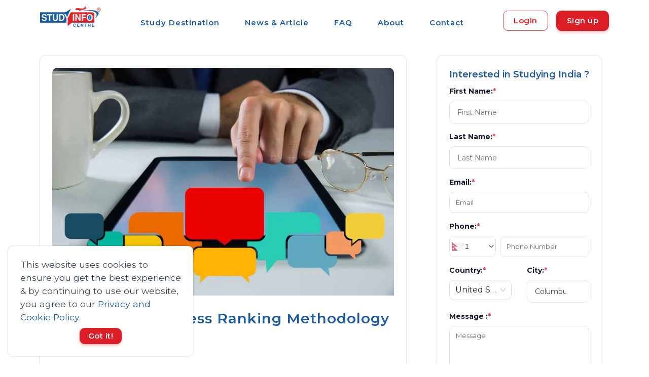

--- FILE ---
content_type: text/html; charset=utf-8
request_url: https://studyinfocentre.com/blog/india/institute/bloomberg-business-ranking-methodology
body_size: 5438
content:
<!DOCTYPE html><html lang="en"><head><link rel="stylesheet" as="style" crossorigin="anonymous" data-href="https://fonts.googleapis.com/css2?family=Montserrat:wght@300;400;500;600;700&amp;display=swap"/><link rel="preconnect" href="https://connect.facebook.net/" crossorigin="anonymous"/><link rel="preconnect" href="https://www.google-analytics.com" crossorigin="anonymous"/><meta charSet="UTF-8"/><meta name="language" content="English"/><script async="" src="https://pagead2.googlesyndication.com/pagead/js/adsbygoogle.js?client=ca-pub-8705712272221302" crossorigin="anonymous"></script><link rel="preconnect" href="https://fonts.gstatic.com" crossorigin /><link rel="preload" href="/styles/css/carousel.css?v1.0" type="text/css" as="style"/><meta name="viewport" content="width=device-width"/><meta charSet="utf-8"/><link rel="stylesheet" href="https://unpkg.com/leaflet@1.9.4/dist/leaflet.css" integrity="sha256-p4NxAoJBhIIN+hmNHrzRCf9tD/miZyoHS5obTRR9BMY=" crossorigin="anonymous" media="print"/><script src="https://unpkg.com/leaflet@1.9.4/dist/leaflet.js" integrity="sha256-20nQCchB9co0qIjJZRGuk2/Z9VM+kNiyxNV1lvTlZBo=" crossorigin="anonymous" defer=""></script><link rel="preload" as="image" imagesrcset="/_next/image?url=https%3A%2F%2Fs3.ap-south-1.amazonaws.com%2Fstudyinfocentre.com%2FBanner%2FStudy%2BInfo%2BCentre%2Blogo.png&amp;w=128&amp;q=75 1x, /_next/image?url=https%3A%2F%2Fs3.ap-south-1.amazonaws.com%2Fstudyinfocentre.com%2FBanner%2FStudy%2BInfo%2BCentre%2Blogo.png&amp;w=256&amp;q=75 2x"/><meta name="next-head-count" content="6"/><link rel="preload" href="/_next/static/css/c09a3f23fbc0ce770376.css" as="style"/><link rel="stylesheet" href="/_next/static/css/c09a3f23fbc0ce770376.css" data-n-g=""/><link rel="preload" href="/_next/static/css/84b8e208cea1103f90e6.css" as="style"/><link rel="stylesheet" href="/_next/static/css/84b8e208cea1103f90e6.css" data-n-g=""/><noscript data-n-css=""></noscript><script defer="" nomodule="" src="/_next/static/chunks/polyfills-e89a03816d8af0107e39.js"></script><script defer="" src="/_next/static/chunks/1b365b4258108e4f0c92c7623542e625f1aed995.eed0558b364580f85197.js"></script><script defer="" src="/_next/static/chunks/744aad8033d5040ba7f48d279d13d354cef1dee6.ebb3480a83f0662fa075.js"></script><script defer="" src="/_next/static/chunks/0d5cf7406043a3bf311bcd6d86d844cbaf69833c.d6ef45ee15ab1ddcbd58.js"></script><script defer="" src="/_next/static/chunks/140.edc0d738059f66f361c5.js"></script><script defer="" src="/_next/static/chunks/75.bd80ebba05128b5e4335.js"></script><script defer="" src="/_next/static/chunks/9bb67e3399e0fb9f57c832d12554b7f279d5c494.19b6ca83b312697dbf47.js"></script><script defer="" src="/_next/static/chunks/99.aa16b6cf8fa53c2eaf31.js"></script><script defer="" src="/_next/static/chunks/107.3a4298ad326e95857316.js"></script><script src="/_next/static/chunks/webpack-b6f764b577440a29e9d7.js" defer=""></script><script src="/_next/static/chunks/framework.0ffe8159038ad848d89d.js" defer=""></script><script src="/_next/static/chunks/commons.4c5aa04c37d5c47f5592.js" defer=""></script><script src="/_next/static/chunks/main-c5ad1b916d270bd5a4e6.js" defer=""></script><script src="/_next/static/chunks/d23f1aa7.eaf58be72fcea85e662f.js" defer=""></script><script src="/_next/static/chunks/pages/_app-0121586874a8346c6627.js" defer=""></script><script src="/_next/static/chunks/pages/blog/%5BcountrySlug%5D/%5Bcategory%5D/%5Bslug%5D-3b480f994d888f1342a1.js" defer=""></script><script src="/_next/static/Q3n8dbnPzLvwHs3YUa71v/_buildManifest.js" defer=""></script><script src="/_next/static/Q3n8dbnPzLvwHs3YUa71v/_ssgManifest.js" defer=""></script><style data-href="https://fonts.googleapis.com/css2?family=Montserrat:wght@300;400;500;600;700&display=swap">@font-face{font-family:'Montserrat';font-style:normal;font-weight:300;font-display:swap;src:url(https://fonts.gstatic.com/l/font?kit=JTUHjIg1_i6t8kCHKm4532VJOt5-QNFgpCs16Ew9&skey=7bc19f711c0de8f&v=v31) format('woff')}@font-face{font-family:'Montserrat';font-style:normal;font-weight:400;font-display:swap;src:url(https://fonts.gstatic.com/l/font?kit=JTUHjIg1_i6t8kCHKm4532VJOt5-QNFgpCtr6Ew9&skey=7bc19f711c0de8f&v=v31) format('woff')}@font-face{font-family:'Montserrat';font-style:normal;font-weight:500;font-display:swap;src:url(https://fonts.gstatic.com/l/font?kit=JTUHjIg1_i6t8kCHKm4532VJOt5-QNFgpCtZ6Ew9&skey=7bc19f711c0de8f&v=v31) format('woff')}@font-face{font-family:'Montserrat';font-style:normal;font-weight:600;font-display:swap;src:url(https://fonts.gstatic.com/l/font?kit=JTUHjIg1_i6t8kCHKm4532VJOt5-QNFgpCu170w9&skey=7bc19f711c0de8f&v=v31) format('woff')}@font-face{font-family:'Montserrat';font-style:normal;font-weight:700;font-display:swap;src:url(https://fonts.gstatic.com/l/font?kit=JTUHjIg1_i6t8kCHKm4532VJOt5-QNFgpCuM70w9&skey=7bc19f711c0de8f&v=v31) format('woff')}@font-face{font-family:'Montserrat';font-style:normal;font-weight:300;font-display:swap;src:url(https://fonts.gstatic.com/s/montserrat/v31/JTUSjIg1_i6t8kCHKm459WRhyyTh89ZNpQ.woff2) format('woff2');unicode-range:U+0460-052F,U+1C80-1C8A,U+20B4,U+2DE0-2DFF,U+A640-A69F,U+FE2E-FE2F}@font-face{font-family:'Montserrat';font-style:normal;font-weight:300;font-display:swap;src:url(https://fonts.gstatic.com/s/montserrat/v31/JTUSjIg1_i6t8kCHKm459W1hyyTh89ZNpQ.woff2) format('woff2');unicode-range:U+0301,U+0400-045F,U+0490-0491,U+04B0-04B1,U+2116}@font-face{font-family:'Montserrat';font-style:normal;font-weight:300;font-display:swap;src:url(https://fonts.gstatic.com/s/montserrat/v31/JTUSjIg1_i6t8kCHKm459WZhyyTh89ZNpQ.woff2) format('woff2');unicode-range:U+0102-0103,U+0110-0111,U+0128-0129,U+0168-0169,U+01A0-01A1,U+01AF-01B0,U+0300-0301,U+0303-0304,U+0308-0309,U+0323,U+0329,U+1EA0-1EF9,U+20AB}@font-face{font-family:'Montserrat';font-style:normal;font-weight:300;font-display:swap;src:url(https://fonts.gstatic.com/s/montserrat/v31/JTUSjIg1_i6t8kCHKm459WdhyyTh89ZNpQ.woff2) format('woff2');unicode-range:U+0100-02BA,U+02BD-02C5,U+02C7-02CC,U+02CE-02D7,U+02DD-02FF,U+0304,U+0308,U+0329,U+1D00-1DBF,U+1E00-1E9F,U+1EF2-1EFF,U+2020,U+20A0-20AB,U+20AD-20C0,U+2113,U+2C60-2C7F,U+A720-A7FF}@font-face{font-family:'Montserrat';font-style:normal;font-weight:300;font-display:swap;src:url(https://fonts.gstatic.com/s/montserrat/v31/JTUSjIg1_i6t8kCHKm459WlhyyTh89Y.woff2) format('woff2');unicode-range:U+0000-00FF,U+0131,U+0152-0153,U+02BB-02BC,U+02C6,U+02DA,U+02DC,U+0304,U+0308,U+0329,U+2000-206F,U+20AC,U+2122,U+2191,U+2193,U+2212,U+2215,U+FEFF,U+FFFD}@font-face{font-family:'Montserrat';font-style:normal;font-weight:400;font-display:swap;src:url(https://fonts.gstatic.com/s/montserrat/v31/JTUSjIg1_i6t8kCHKm459WRhyyTh89ZNpQ.woff2) format('woff2');unicode-range:U+0460-052F,U+1C80-1C8A,U+20B4,U+2DE0-2DFF,U+A640-A69F,U+FE2E-FE2F}@font-face{font-family:'Montserrat';font-style:normal;font-weight:400;font-display:swap;src:url(https://fonts.gstatic.com/s/montserrat/v31/JTUSjIg1_i6t8kCHKm459W1hyyTh89ZNpQ.woff2) format('woff2');unicode-range:U+0301,U+0400-045F,U+0490-0491,U+04B0-04B1,U+2116}@font-face{font-family:'Montserrat';font-style:normal;font-weight:400;font-display:swap;src:url(https://fonts.gstatic.com/s/montserrat/v31/JTUSjIg1_i6t8kCHKm459WZhyyTh89ZNpQ.woff2) format('woff2');unicode-range:U+0102-0103,U+0110-0111,U+0128-0129,U+0168-0169,U+01A0-01A1,U+01AF-01B0,U+0300-0301,U+0303-0304,U+0308-0309,U+0323,U+0329,U+1EA0-1EF9,U+20AB}@font-face{font-family:'Montserrat';font-style:normal;font-weight:400;font-display:swap;src:url(https://fonts.gstatic.com/s/montserrat/v31/JTUSjIg1_i6t8kCHKm459WdhyyTh89ZNpQ.woff2) format('woff2');unicode-range:U+0100-02BA,U+02BD-02C5,U+02C7-02CC,U+02CE-02D7,U+02DD-02FF,U+0304,U+0308,U+0329,U+1D00-1DBF,U+1E00-1E9F,U+1EF2-1EFF,U+2020,U+20A0-20AB,U+20AD-20C0,U+2113,U+2C60-2C7F,U+A720-A7FF}@font-face{font-family:'Montserrat';font-style:normal;font-weight:400;font-display:swap;src:url(https://fonts.gstatic.com/s/montserrat/v31/JTUSjIg1_i6t8kCHKm459WlhyyTh89Y.woff2) format('woff2');unicode-range:U+0000-00FF,U+0131,U+0152-0153,U+02BB-02BC,U+02C6,U+02DA,U+02DC,U+0304,U+0308,U+0329,U+2000-206F,U+20AC,U+2122,U+2191,U+2193,U+2212,U+2215,U+FEFF,U+FFFD}@font-face{font-family:'Montserrat';font-style:normal;font-weight:500;font-display:swap;src:url(https://fonts.gstatic.com/s/montserrat/v31/JTUSjIg1_i6t8kCHKm459WRhyyTh89ZNpQ.woff2) format('woff2');unicode-range:U+0460-052F,U+1C80-1C8A,U+20B4,U+2DE0-2DFF,U+A640-A69F,U+FE2E-FE2F}@font-face{font-family:'Montserrat';font-style:normal;font-weight:500;font-display:swap;src:url(https://fonts.gstatic.com/s/montserrat/v31/JTUSjIg1_i6t8kCHKm459W1hyyTh89ZNpQ.woff2) format('woff2');unicode-range:U+0301,U+0400-045F,U+0490-0491,U+04B0-04B1,U+2116}@font-face{font-family:'Montserrat';font-style:normal;font-weight:500;font-display:swap;src:url(https://fonts.gstatic.com/s/montserrat/v31/JTUSjIg1_i6t8kCHKm459WZhyyTh89ZNpQ.woff2) format('woff2');unicode-range:U+0102-0103,U+0110-0111,U+0128-0129,U+0168-0169,U+01A0-01A1,U+01AF-01B0,U+0300-0301,U+0303-0304,U+0308-0309,U+0323,U+0329,U+1EA0-1EF9,U+20AB}@font-face{font-family:'Montserrat';font-style:normal;font-weight:500;font-display:swap;src:url(https://fonts.gstatic.com/s/montserrat/v31/JTUSjIg1_i6t8kCHKm459WdhyyTh89ZNpQ.woff2) format('woff2');unicode-range:U+0100-02BA,U+02BD-02C5,U+02C7-02CC,U+02CE-02D7,U+02DD-02FF,U+0304,U+0308,U+0329,U+1D00-1DBF,U+1E00-1E9F,U+1EF2-1EFF,U+2020,U+20A0-20AB,U+20AD-20C0,U+2113,U+2C60-2C7F,U+A720-A7FF}@font-face{font-family:'Montserrat';font-style:normal;font-weight:500;font-display:swap;src:url(https://fonts.gstatic.com/s/montserrat/v31/JTUSjIg1_i6t8kCHKm459WlhyyTh89Y.woff2) format('woff2');unicode-range:U+0000-00FF,U+0131,U+0152-0153,U+02BB-02BC,U+02C6,U+02DA,U+02DC,U+0304,U+0308,U+0329,U+2000-206F,U+20AC,U+2122,U+2191,U+2193,U+2212,U+2215,U+FEFF,U+FFFD}@font-face{font-family:'Montserrat';font-style:normal;font-weight:600;font-display:swap;src:url(https://fonts.gstatic.com/s/montserrat/v31/JTUSjIg1_i6t8kCHKm459WRhyyTh89ZNpQ.woff2) format('woff2');unicode-range:U+0460-052F,U+1C80-1C8A,U+20B4,U+2DE0-2DFF,U+A640-A69F,U+FE2E-FE2F}@font-face{font-family:'Montserrat';font-style:normal;font-weight:600;font-display:swap;src:url(https://fonts.gstatic.com/s/montserrat/v31/JTUSjIg1_i6t8kCHKm459W1hyyTh89ZNpQ.woff2) format('woff2');unicode-range:U+0301,U+0400-045F,U+0490-0491,U+04B0-04B1,U+2116}@font-face{font-family:'Montserrat';font-style:normal;font-weight:600;font-display:swap;src:url(https://fonts.gstatic.com/s/montserrat/v31/JTUSjIg1_i6t8kCHKm459WZhyyTh89ZNpQ.woff2) format('woff2');unicode-range:U+0102-0103,U+0110-0111,U+0128-0129,U+0168-0169,U+01A0-01A1,U+01AF-01B0,U+0300-0301,U+0303-0304,U+0308-0309,U+0323,U+0329,U+1EA0-1EF9,U+20AB}@font-face{font-family:'Montserrat';font-style:normal;font-weight:600;font-display:swap;src:url(https://fonts.gstatic.com/s/montserrat/v31/JTUSjIg1_i6t8kCHKm459WdhyyTh89ZNpQ.woff2) format('woff2');unicode-range:U+0100-02BA,U+02BD-02C5,U+02C7-02CC,U+02CE-02D7,U+02DD-02FF,U+0304,U+0308,U+0329,U+1D00-1DBF,U+1E00-1E9F,U+1EF2-1EFF,U+2020,U+20A0-20AB,U+20AD-20C0,U+2113,U+2C60-2C7F,U+A720-A7FF}@font-face{font-family:'Montserrat';font-style:normal;font-weight:600;font-display:swap;src:url(https://fonts.gstatic.com/s/montserrat/v31/JTUSjIg1_i6t8kCHKm459WlhyyTh89Y.woff2) format('woff2');unicode-range:U+0000-00FF,U+0131,U+0152-0153,U+02BB-02BC,U+02C6,U+02DA,U+02DC,U+0304,U+0308,U+0329,U+2000-206F,U+20AC,U+2122,U+2191,U+2193,U+2212,U+2215,U+FEFF,U+FFFD}@font-face{font-family:'Montserrat';font-style:normal;font-weight:700;font-display:swap;src:url(https://fonts.gstatic.com/s/montserrat/v31/JTUSjIg1_i6t8kCHKm459WRhyyTh89ZNpQ.woff2) format('woff2');unicode-range:U+0460-052F,U+1C80-1C8A,U+20B4,U+2DE0-2DFF,U+A640-A69F,U+FE2E-FE2F}@font-face{font-family:'Montserrat';font-style:normal;font-weight:700;font-display:swap;src:url(https://fonts.gstatic.com/s/montserrat/v31/JTUSjIg1_i6t8kCHKm459W1hyyTh89ZNpQ.woff2) format('woff2');unicode-range:U+0301,U+0400-045F,U+0490-0491,U+04B0-04B1,U+2116}@font-face{font-family:'Montserrat';font-style:normal;font-weight:700;font-display:swap;src:url(https://fonts.gstatic.com/s/montserrat/v31/JTUSjIg1_i6t8kCHKm459WZhyyTh89ZNpQ.woff2) format('woff2');unicode-range:U+0102-0103,U+0110-0111,U+0128-0129,U+0168-0169,U+01A0-01A1,U+01AF-01B0,U+0300-0301,U+0303-0304,U+0308-0309,U+0323,U+0329,U+1EA0-1EF9,U+20AB}@font-face{font-family:'Montserrat';font-style:normal;font-weight:700;font-display:swap;src:url(https://fonts.gstatic.com/s/montserrat/v31/JTUSjIg1_i6t8kCHKm459WdhyyTh89ZNpQ.woff2) format('woff2');unicode-range:U+0100-02BA,U+02BD-02C5,U+02C7-02CC,U+02CE-02D7,U+02DD-02FF,U+0304,U+0308,U+0329,U+1D00-1DBF,U+1E00-1E9F,U+1EF2-1EFF,U+2020,U+20A0-20AB,U+20AD-20C0,U+2113,U+2C60-2C7F,U+A720-A7FF}@font-face{font-family:'Montserrat';font-style:normal;font-weight:700;font-display:swap;src:url(https://fonts.gstatic.com/s/montserrat/v31/JTUSjIg1_i6t8kCHKm459WlhyyTh89Y.woff2) format('woff2');unicode-range:U+0000-00FF,U+0131,U+0152-0153,U+02BB-02BC,U+02C6,U+02DA,U+02DC,U+0304,U+0308,U+0329,U+2000-206F,U+20AC,U+2122,U+2191,U+2193,U+2212,U+2215,U+FEFF,U+FFFD}</style></head><body><script async="">
              !function(f,b,e,v,n,t,s)
              {if(f.fbq)return;n=f.fbq=function(){n.callMethod?
                n.callMethod.apply(n,arguments):n.queue.push(arguments)};
                if(!f._fbq)f._fbq=n;n.push=n;n.loaded=!0;n.version='2.0';
                n.queue=[];t=b.createElement(e);t.async=!0;
                t.src=v;s=b.getElementsByTagName(e)[0];
                s.parentNode.insertBefore(t,s)}(window, document,'script',
                'https://connect.facebook.net/en_US/fbevents.js');
                fbq('init', 532673193761240);
                fbq('track', 'PageView');</script><script src="https://www.googletagmanager.com/gtag/js?id=G-E4R77NDEKX" async=""></script><script async="">
            window.dataLayer = window.dataLayer || [];
            function gtag(){dataLayer.push(arguments);}
            gtag('js', new Date());
            gtag('config', 'G-E4R77NDEKX', {
              page_path: window.location.pathname,
            });
          </script><script async="">(function(w,d,s,l,i){w[l]=w[l]||[];w[l].push({'gtm.start':
                new Date().getTime(),event:'gtm.js'});var f=d.getElementsByTagName(s)[0],
                j=d.createElement(s),dl=l!='dataLayer'?'&l='+l:'';j.async=true;j.src=
                'https://www.googletagmanager.com/gtm.js?id='+i+dl;f.parentNode.insertBefore(j,f);
                })(window,document,'script','dataLayer','GTM-KDH4PF2');</script><script type="application/ld+json" async="">{"@context":"http://schema.org","@type":"Organization","url":"https://studyinfocentre.com/","logo":" https://s3.ap-south-1.amazonaws.com/studyinfocentre.com/Banner/Study+Info+Centre+logo.png","name":"Study Info Centre","sameAs":["https://twitter.com/studyinfocentre","https://www.facebook.com/studyinfocentreofficalpage","https://www.linkedin.com/company/studyinfocentre/","https://www.instagram.com/studyinfocentre/","https://www.youtube.com/channel/UCEGIfIoQCD4mkn5SuAPX1Fw"],"telephone":"1300343588"}</script><div id="__next"><span id="cookieBanner"><div class="cookie-banner rounded shadow p-4 d-flex flex-column justify-content-space-between bg-white"><span class="cookie-banner-message text-dark">This website uses cookies to ensure you get the best experience &amp; by continuing to use our website, you agree to our<!-- --> <span role="button" class="text-primary">Privacy and Cookie Policy.</span></span><div class="cookie-banner-compliance mx-auto mt-2"><span class="btn btn-md btn-secondary">Got it!</span></div></div></span><header id="topnav"><div class="nav-wrapper"><div class="container d-flex justify-content-between my-auto"><a class="logo" href="/"><div class="img-fluid mx-auto mt-2 d-block"><div style="display:inline-block;max-width:100%;overflow:hidden;position:relative;box-sizing:border-box;margin:0"><div style="box-sizing:border-box;display:block;max-width:100%"><img style="max-width:100%;display:block;margin:0;border:none;padding:0" alt="" aria-hidden="true" role="presentation" src="[data-uri]"/></div><img alt="logo" srcSet="/_next/image?url=https%3A%2F%2Fs3.ap-south-1.amazonaws.com%2Fstudyinfocentre.com%2FBanner%2FStudy%2BInfo%2BCentre%2Blogo.png&amp;w=128&amp;q=75 1x, /_next/image?url=https%3A%2F%2Fs3.ap-south-1.amazonaws.com%2Fstudyinfocentre.com%2FBanner%2FStudy%2BInfo%2BCentre%2Blogo.png&amp;w=256&amp;q=75 2x" src="/_next/image?url=https%3A%2F%2Fs3.ap-south-1.amazonaws.com%2Fstudyinfocentre.com%2FBanner%2FStudy%2BInfo%2BCentre%2Blogo.png&amp;w=256&amp;q=75" decoding="async" style="position:absolute;top:0;left:0;bottom:0;right:0;box-sizing:border-box;padding:0;border:none;margin:auto;display:block;width:0;height:0;min-width:100%;max-width:100%;min-height:100%;max-height:100%"/></div></div></a><ul class="navigation-menu d-sm-none d-lg-block d-md-none d-none pt-2" id="top-menu"><li><a class="ant-dropdown-trigger">Study Destination</a></li><li class=""><a href="/blog">News &amp; Article</a></li><li class=""><a href="/faq">FAQ</a></li><li class=""><a href="/information/about">About</a></li><li class=""><a href="/contact">Contact</a></li></ul><span class="d-flex"><div class="menu-extras d-lg-none"><div class="menu-item"><a href="#" class="navbar-toggle " aria-label="menu"><div class="lines"><span></span><span></span><span></span></div></a></div></div><div class="buy-button my-auto"><div class="d-flex"><a class="ant-dropdown-trigger btn border-danger mr-3 text-secondary my-auto" style="height:fit-content">Login</a><a class="ant-dropdown-trigger btn btn-secondary" style="height:fit-content">Sign up</a></div></div></span></div></div></header><main id="main-wrapper"><section class="bg-half bg-light"><div class="home-center"><div class="home-desc-center"><div class="container"><div class="justify-content-center row"><div class="text-center col-lg-12"><div class="page-next-level"><div class="ant-skeleton ant-skeleton-element ant-skeleton-active"><span class="ant-skeleton-input" style="width:200px"></span></div><ul class="list-unstyled mt-4"><li class="list-inline-item h6 user text-muted mr-2"><div class="ant-skeleton ant-skeleton-element ant-skeleton-active"><span class="ant-skeleton-input ant-skeleton-input-sm" style="width:200px"></span></div></li><li class="list-inline-item h6 date text-muted"><div class="ant-skeleton ant-skeleton-element ant-skeleton-active"><span class="ant-skeleton-input ant-skeleton-input-sm" style="width:200px"></span></div></li></ul><ul class="page-next d-inline-block bg-white shadow p-2 pl-4 pr-4 rounded mb-0"><li><div class="ant-skeleton ant-skeleton-element ant-skeleton-active"><span class="ant-skeleton-input ant-skeleton-input-sm" style="width:200px"></span></div></li><li><div class="ant-skeleton ant-skeleton-element ant-skeleton-active"><span class="ant-skeleton-input ant-skeleton-input-sm" style="width:200px"></span></div></li><li><div class="ant-skeleton ant-skeleton-element ant-skeleton-active"><span class="ant-skeleton-input ant-skeleton-input-sm" style="width:200px"></span></div></li><li><span class="text-uppercase text-primary font-weight-bold"><div class="ant-skeleton ant-skeleton-element ant-skeleton-active"><span class="ant-skeleton-input ant-skeleton-input-sm" style="width:200px"></span></div></span></li></ul></div></div></div></div></div></div></section><section class="section"><div class="container"><div class="row"><div class="col-md-7 col-lg-8"><div class="ant-skeleton ant-skeleton-element"><div class="ant-skeleton-image"><svg viewBox="0 0 1098 1024" xmlns="http://www.w3.org/2000/svg" class="ant-skeleton-image-svg"><path d="M365.714286 329.142857q0 45.714286-32.036571 77.677714t-77.677714 32.036571-77.677714-32.036571-32.036571-77.677714 32.036571-77.677714 77.677714-32.036571 77.677714 32.036571 32.036571 77.677714zM950.857143 548.571429l0 256-804.571429 0 0-109.714286 182.857143-182.857143 91.428571 91.428571 292.571429-292.571429zM1005.714286 146.285714l-914.285714 0q-7.460571 0-12.873143 5.412571t-5.412571 12.873143l0 694.857143q0 7.460571 5.412571 12.873143t12.873143 5.412571l914.285714 0q7.460571 0 12.873143-5.412571t5.412571-12.873143l0-694.857143q0-7.460571-5.412571-12.873143t-12.873143-5.412571zM1097.142857 164.571429l0 694.857143q0 37.741714-26.843429 64.585143t-64.585143 26.843429l-914.285714 0q-37.741714 0-64.585143-26.843429t-26.843429-64.585143l0-694.857143q0-37.741714 26.843429-64.585143t64.585143-26.843429l914.285714 0q37.741714 0 64.585143 26.843429t26.843429 64.585143z" class="ant-skeleton-image-path"></path></svg></div></div><div class="ant-skeleton ant-skeleton-active"><div class="ant-skeleton-content"><h3 class="ant-skeleton-title" style="width:38%"></h3><ul class="ant-skeleton-paragraph"><li></li><li></li><li></li><li></li><li></li><li></li><li></li><li style="width:61%"></li></ul></div></div></div><div class="col-md-4 col-lg-4"><div class="ant-skeleton ant-skeleton-active"><div class="ant-skeleton-content"><h3 class="ant-skeleton-title" style="width:38%"></h3><ul class="ant-skeleton-paragraph"><li></li><li></li><li></li><li style="width:61%"></li></ul></div></div></div></div></div></section></main><footer class="footer bg-primary "><div class="container"><div class="row"><div class="col-lg-4 col-12 mb-0 mb-md-4 pb-0 pb-md-2"><a class="logo-footer" href="/">Study Info Centre</a><p class="mt-4">Plan your better career from here.</p><ul class="list-unstyled social-icon social mb-0 mt-4"></ul></div><div class="row col-lg-5 col-5 col-12"><div class="col-lg-5 col-md-6 col-5 mt-4 mt-sm-0 pt-2 pt-sm-0"><h4 class="text-light footer-head">Company</h4><ul class="list-unstyled footer-list mt-4"><li><a class="text-foot" href="/information/about"><i class="mdi mdi-chevron-right mr-1"></i> About us</a></li><li><a class="text-foot" href="/information/terms"><i class="mdi mdi-chevron-right mr-1"></i> Terms and Conditions</a></li><li><a class="text-foot" href="/information/privacy"><i class="mdi mdi-chevron-right mr-1"></i> Privacy &amp; Policy</a></li><li><a class="text-foot" href="/contact"><i class="mdi mdi-chevron-right mr-1"></i> Contact Us</a></li><li><a class="text-foot" href="/faq"><i class="mdi mdi-chevron-right mr-1"></i> FAQ</a></li><li><a class="text-foot" href="https://forms.gle/oJHUBq6qpfUPPQEc8"><i class="mdi mdi-chevron-right mr-1"></i> Complain Form</a></li></ul></div><div class="col-lg-7 col-md-6 col-7 mt-4 mt-sm-0 pt-2 pt-sm-0"><h4 class="text-light footer-head">Useful Links</h4><ul class="list-unstyled footer-list mt-4"><li><a class="text-foot" href="/ask"><i class="mdi mdi-chevron-right mr-1"></i> Ask Question</a></li><li><a class="text-foot" href="/career"><i class="mdi mdi-chevron-right mr-1"></i> Career</a></li><li><a class="text-foot" href="/blog"><i class="mdi mdi-chevron-right mr-1"></i> Blog</a></li><li><a class="text-foot" href="/country-list"><i class="mdi mdi-chevron-right mr-1"></i> Country</a></li><li><a class="text-foot" href="/course-category-list"><i class="mdi mdi-chevron-right mr-1"></i> Course Category</a></li></ul></div></div><div class="col-lg-3 col-md-4 col-12 mt-4 mt-sm-0 pt-2 pt-sm-0"><h4 class="text-light footer-head">Newsletter</h4><p class="mt-4">Sign up and receive the latest tips via email.</p><form><div class="row"><div class="col-lg-12"><div class="foot-subscribe form-group position-relative"><label>Write your email <span class="text-danger">*</span></label><i class="mdi mdi-email ml-3 icons"></i><input type="email" id="email" class="form-control pl-5 rounded bg-primary" placeholder="Your email : " required=""/></div></div><div class="col-lg-12"><input type="submit" id="submitsubscribe" name="send" class="btn btn-secondary w-100" value="Subscribe"/></div></div></form></div></div></div></footer><footer class="footer footer-bar bg-primary"><div class="container text-center"><div class="row align-items-center"><div class="col-sm-3"></div><div class="col-sm-6"><p class="mb-0">Copyright © <!-- -->2026<!-- --> All Rights Reserved | Study Info Centre.</p></div></div></div></footer></div><script id="__NEXT_DATA__" type="application/json">{"props":{"pageProps":{},"__N_SSG":true},"page":"/blog/[countrySlug]/[category]/[slug]","query":{},"buildId":"Q3n8dbnPzLvwHs3YUa71v","isFallback":true,"dynamicIds":["koEW","6y02","96Do","KM2p"],"gsp":true,"scriptLoader":[]}</script></body></html>

--- FILE ---
content_type: text/html; charset=utf-8
request_url: https://www.google.com/recaptcha/api2/aframe
body_size: 163
content:
<!DOCTYPE HTML><html><head><meta http-equiv="content-type" content="text/html; charset=UTF-8"></head><body><script nonce="o0l02vRRts4hJPeQQNFtgw">/** Anti-fraud and anti-abuse applications only. See google.com/recaptcha */ try{var clients={'sodar':'https://pagead2.googlesyndication.com/pagead/sodar?'};window.addEventListener("message",function(a){try{if(a.source===window.parent){var b=JSON.parse(a.data);var c=clients[b['id']];if(c){var d=document.createElement('img');d.src=c+b['params']+'&rc='+(localStorage.getItem("rc::a")?sessionStorage.getItem("rc::b"):"");window.document.body.appendChild(d);sessionStorage.setItem("rc::e",parseInt(sessionStorage.getItem("rc::e")||0)+1);localStorage.setItem("rc::h",'1768745199153');}}}catch(b){}});window.parent.postMessage("_grecaptcha_ready", "*");}catch(b){}</script></body></html>

--- FILE ---
content_type: application/javascript; charset=UTF-8
request_url: https://studyinfocentre.com/_next/static/chunks/webpack-b6f764b577440a29e9d7.js
body_size: 3479
content:
!function(e){function f(f){for(var c,r,t=f[0],n=f[1],o=f[2],i=0,l=[];i<t.length;i++)r=t[i],Object.prototype.hasOwnProperty.call(d,r)&&d[r]&&l.push(d[r][0]),d[r]=0;for(c in n)Object.prototype.hasOwnProperty.call(n,c)&&(e[c]=n[c]);for(u&&u(f);l.length;)l.shift()();return b.push.apply(b,o||[]),a()}function a(){for(var e,f=0;f<b.length;f++){for(var a=b[f],c=!0,t=1;t<a.length;t++){var n=a[t];0!==d[n]&&(c=!1)}c&&(b.splice(f--,1),e=r(r.s=a[0]))}return e}var c={},d={5:0},b=[];function r(f){if(c[f])return c[f].exports;var a=c[f]={i:f,l:!1,exports:{}},d=!0;try{e[f].call(a.exports,a,a.exports,r),d=!1}finally{d&&delete c[f]}return a.l=!0,a.exports}r.e=function(e){var f=[],a=d[e];if(0!==a)if(a)f.push(a[2]);else{var c=new Promise((function(f,c){a=d[e]=[f,c]}));f.push(a[2]=c);var b,t=document.createElement("script");t.charset="utf-8",t.timeout=120,r.nc&&t.setAttribute("nonce",r.nc),t.src=function(e){return r.p+"static/chunks/"+({1:"framework",2:"1b365b4258108e4f0c92c7623542e625f1aed995",3:"744aad8033d5040ba7f48d279d13d354cef1dee6",4:"0d5cf7406043a3bf311bcd6d86d844cbaf69833c",6:"9bb67e3399e0fb9f57c832d12554b7f279d5c494",7:"380d42e81165839365c4703ae67985f785a96bdc",9:"4124e62e5669ee3dbf66d23c29aa675125eafc1c",10:"ec5bc390aaa2dfcb1acdb65a2ff3ac76887a4a85",11:"84afd3ba861b78d1ee8fdd5020b73ae8180797d2",13:"75fc9c18",14:"d4edeabb",15:"0b7b90cd"}[e]||e)+"."+{1:"0ffe8159038ad848d89d",2:"eed0558b364580f85197",3:"ebb3480a83f0662fa075",4:"d6ef45ee15ab1ddcbd58",6:"19b6ca83b312697dbf47",7:"3d8ab4d245405149a06b",8:"e931c227873765e2c4a7",9:"77e60298f556da9e7c87",10:"9de6a81be972b21f5b9c",11:"de62d63b8b0584eacce5",12:"cf97228c6a2f1a3ebc81",13:"44a411400c3b25f8eac4",14:"37dbcd61f2e4409f269a",15:"f067f793c012bc561c21",16:"77f738d0c9899d5eb6db",17:"1b60720e2fae0d8d4ab6",18:"5d4b8f8d32dadb8bba2b",66:"888333acae3d98a53398",67:"0586f3cb467ada261904",68:"ee37c03173be99134049",69:"5c48dbab8a8b6a273832",70:"76123c38261865669a2b",71:"f7fb5f3c79e5c9235555",72:"8f871b9a5be60a7a74aa",73:"b66dc6ed361a9e229e95",74:"fa8da55c04559c5b699c",75:"bd80ebba05128b5e4335",76:"78a6cd8ffc01dfd71b96",77:"3586c549d523a264f5fe",78:"e3f3a352f4ac77a3fa0d",79:"44f62c1cc7a99869739e",80:"e1c905c1114025ac3802",81:"b14b90b43f49e5da08b4",82:"faf8b23f250ef1fd8e71",83:"39bf32ea1ff89c414da4",84:"b685169524eff4e7610c",85:"8cb10d771d5cbe5792f7",86:"aa93391be412b37a64fb",87:"b87ccf4ff1bc50be9834",88:"0156d6046b320233a926",89:"dc3d44c920c4e397fc5e",90:"99b239109d62456cda58",91:"12e7fd1780667c603af1",92:"1a6581eafc3430a18ba8",93:"705bfd08b796f11f933f",94:"8dfc22d08752f3fb7f4b",95:"83211cdb3fece55e63df",96:"eaf286adbbcfaae1add3",97:"157bf45a723589f7d4b9",98:"a8026d1c5b4aeca24a98",99:"aa16b6cf8fa53c2eaf31",100:"a6cfe0e69fda34caf95f",101:"e29a9b9f4b0a6f558b56",102:"fbf9fc9d6480b2e3ecd8",103:"199ba60dfa30caf5b0ae",104:"1b817121885855aca3dc",105:"84c19756dfc5e65502ba",106:"427fcc800c0d7a6da749",107:"3a4298ad326e95857316",108:"6a97d5f4bce6d44d0ecd",109:"87c7a26ca90889365265",110:"739a434d414cb0fc52d6",111:"2ff28b1e198b28c61271",112:"a24860c6b1814b107cab",113:"e9ba16e5b93932550d46",114:"fc4474f911274985f57c",115:"001d023ed1f563a6c6ff",116:"c7fc07905d17867aff1f",117:"03c221d5d67fbfb780d6",118:"9b70ff71257ea05890c7",119:"f612a09fcfbe40913400",120:"158652f613e011bbf7ba",121:"02f0cd3a3e02f5df0279",122:"1b438a2dd8171cd22ea2",123:"7e018eb9b26dffeefe12",124:"2d0e2385f2e0c3819664",125:"7d157e0dee6bd975fba3",126:"e863c318b7b972314d0d",127:"a1e9f0631d97d8876f78",128:"df31ac2c0b99d616ed85",129:"6d5ff651ac14d85c62c7",130:"3141144328c3437244ce",131:"a6239018a9f9eff53d64",132:"e71ee0dff4d2477d638c",133:"b40142acf0196c407f63",134:"dc469514759157f233d3",135:"e670a97808f7355a7336",136:"d01eac803d2e424013ff",137:"ef040fe7f07fa883b763",138:"81441dea878b65e3ab41",139:"bcc5c90d4b33de62bb43",140:"edc0d738059f66f361c5",141:"a14ff20d86bed52e126a",142:"122507252e9d535d9119",143:"d78a5767d12584391f8c",144:"1a807983573d4f97b23a",145:"38db4c0b4ec28eecf90f",146:"103d7e1f007675b638f6",147:"d53394e89d6a4a73d9af",148:"d50cf54d6f5a522b0ee8",149:"8d959ce9affdc0826412",150:"8c2bf793464e4d121abb",151:"a1eb6ae063a5c86571af",152:"2a22028a213b18136ba1",153:"fd98ee03d97730e01fc3",154:"6e2c538ead75d3fbb8a8",155:"7db7712ecb1ab89830ba",156:"314efd00e9685208af98",157:"e3b84045e756e5df9ab0",158:"c7e2ae6138d5c69ccc5a",159:"4795f41260d9f7827fb9",160:"f5c98f2af1448686fcde",161:"8913938549c4e64e0cfe",162:"80e8a3786878d5040dcc",163:"49e723b1e9cef23c4bf9",164:"503e34ad7b8d731ac1a7",165:"42a149c267ca05eb4cda",166:"bf6a988f481f4fdaef95",167:"c008d3d2e698a0d7524b",168:"2da2215a8622276f47de",169:"e9bb94c576a6a8cfb997",170:"da42396a0643c6cac710",171:"6e93046ffec6ff82c4d3",172:"c4ef44c4db21ff50626a",173:"2c45b2a61c3acd25969c"}[e]+".js"}(e);var n=new Error;b=function(f){t.onerror=t.onload=null,clearTimeout(o);var a=d[e];if(0!==a){if(a){var c=f&&("load"===f.type?"missing":f.type),b=f&&f.target&&f.target.src;n.message="Loading chunk "+e+" failed.\n("+c+": "+b+")",n.name="ChunkLoadError",n.type=c,n.request=b,a[1](n)}d[e]=void 0}};var o=setTimeout((function(){b({type:"timeout",target:t})}),12e4);t.onerror=t.onload=b,document.head.appendChild(t)}return Promise.all(f)},r.m=e,r.c=c,r.d=function(e,f,a){r.o(e,f)||Object.defineProperty(e,f,{enumerable:!0,get:a})},r.r=function(e){"undefined"!==typeof Symbol&&Symbol.toStringTag&&Object.defineProperty(e,Symbol.toStringTag,{value:"Module"}),Object.defineProperty(e,"__esModule",{value:!0})},r.t=function(e,f){if(1&f&&(e=r(e)),8&f)return e;if(4&f&&"object"===typeof e&&e&&e.__esModule)return e;var a=Object.create(null);if(r.r(a),Object.defineProperty(a,"default",{enumerable:!0,value:e}),2&f&&"string"!=typeof e)for(var c in e)r.d(a,c,function(f){return e[f]}.bind(null,c));return a},r.n=function(e){var f=e&&e.__esModule?function(){return e.default}:function(){return e};return r.d(f,"a",f),f},r.o=function(e,f){return Object.prototype.hasOwnProperty.call(e,f)},r.p="/_next/",r.oe=function(e){throw console.error(e),e};var t=window.webpackJsonp_N_E=window.webpackJsonp_N_E||[],n=t.push.bind(t);t.push=f,t=t.slice();for(var o=0;o<t.length;o++)f(t[o]);var u=n;a()}([]);